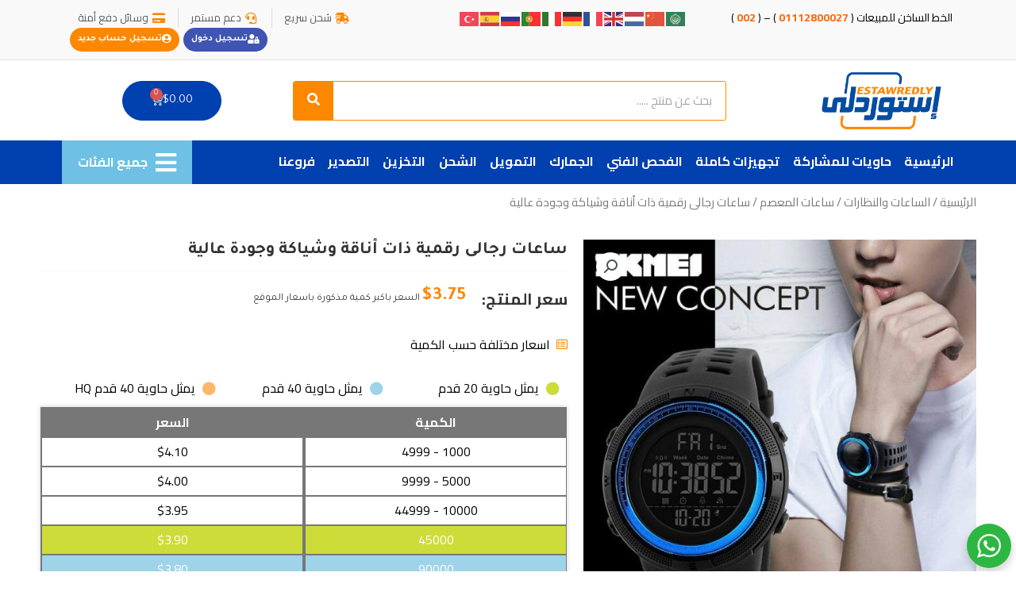

--- FILE ---
content_type: text/javascript
request_url: https://estawredly.com/wp-content/plugins/yith-woocommerce-affiliates/assets/js/yith-wcaf.min.js?ver=6.3.7
body_size: 2231
content:
jQuery(function(s){function i(){return navigator.userAgent.match(/ipad|iphone/i)}function f(e,t){var i=t.find("#first_name"),n=t.find("#last_name"),a=t.find("#company"),o=t.find("#vat"),t=t.find("#cif");"business"===e?(i.closest("p").hide(),n.closest("p").hide(),t.closest("p").hide(),a.closest("p").show(),o.closest("p").show()):(i.closest("p").show(),n.closest("p").show(),t.closest("p").show(),a.closest("p").hide(),o.closest("p").hide())}function d(e){var t=e.closest("form"),i=t.find('input[type="submit"]'),n=e.attr("name"),a=e.val(),e=e.closest("p");(!e.hasClass("validate-required")||a)&&("withdraw_from"!==n&&"withdraw_to"!==n||a.match(/[0-9]{4}-[0-9]{2}-[0-9]{2}/))&&("payment_email"!==n||a.match(/^\w+([\.-]?\w+)*@\w+([\.-]?\w+)*(\.\w{2,3})+$/))?(e.removeClass("yith-field-required"),i.length&&!t.find(".yith-field-required").length&&i.removeClass("disabled").prop("disabled",!1)):e.addClass("yith-field-required")&&i.length&&i.addClass("disabled").prop("disabled",!0)}function o(e,t){e.on("click",function(e){e.preventDefault(),"function"==typeof t&&(t=t(s(this),e)),console.log(t),0<t.length&&(t.is("input")?(i()?t.get(0).setSelectionRange(0,9999):t.select(),document.execCommand("copy")):(e=s("<input/>",{val:t.text(),type:"text"}),s("body").append(e),i()?e.get(0).setSelectionRange(0,9999):e.select(),document.execCommand("copy"),e.remove()),s(document).triggerHandler("yith_wcaf_hide_link_copied_alert")||alert(yith_wcaf.labels.link_copied_message))})}s.fn.yith_wcaf_dashboard_commissions=function(){var e=s(this);e.find(":input.wc-product-search").each(function(){var e={allowClear:!!s(this).data("allow_clear"),placeholder:s(this).data("placeholder"),minimumInputLength:s(this).data("minimum_input_length")?s(this).data("minimum_input_length"):"3",escapeMarkup:function(e){return e},ajax:{url:yith_wcaf.ajax_url,dataType:"json",quietMillis:250,data:function(e){return{term:e.term,action:"yith_wcaf_json_search_products_and_variations",security:yith_wcaf.search_products_nonce}},processResults:function(e){var i=[];return e&&s.each(e,function(e,t){i.push({id:e,text:t})}),{results:i}},cache:!0},multiple:!1},e=s.extend(e,{formatMatches:function(e){return 1===e?yith_wcaf.labels.select2_i18n_matches_1:yith_wcaf.labels.select2_i18n_matches_n.replace("%qty%",e)},formatNoMatches:function(){return yith_wcaf.labels.select2_i18n_no_matches},formatAjaxError:function(e,t,i){return yith_wcaf.labels.select2_i18n_ajax_error},formatInputTooShort:function(e,t){t-=e.length;return 1==t?yith_wcaf.labels.select2_i18n_input_too_short_1:yith_wcaf.labels.select2_i18n_input_too_short_n.replace("%qty%",t)},formatInputTooLong:function(e,t){e=e.length-t;return 1==e?yith_wcaf.labels.select2_i18n_input_too_long_1:yith_wcaf.labels.select2_i18n_input_too_long_n.replace("%qty%",e)},formatSelectionTooBig:function(e){return 1===e?yith_wcaf.labels.select2_i18n_selection_too_long_1:yith_wcaf.labels.select2_i18n_selection_too_long_n.replace("%qty%",e)},formatLoadMore:function(e){return yith_wcaf.labels.select2_i18n_load_more},formatSearching:function(){return yith_wcaf.labels.select2_i18n_searching}});s(this).select2(e).addClass("enhanced")}),e.find(".datepicker").datepicker({dateFormat:"yy-mm-dd",numberOfMonths:1,showButtonPanel:!0,beforeShow:function(e,t){s("#ui-datepicker-div").removeClass(function(){return s("input").get(0).id}).addClass("yith-wcaf-datepicker")}})},s.fn.yith_wcaf_dashboard_clicks=function(){s(this).find(".datepicker").datepicker({dateFormat:"yy-mm-dd",numberOfMonths:1,showButtonPanel:!0,beforeShow:function(e,t){s("#ui-datepicker-div").removeClass(function(){return s("input").get(0).id}).addClass("yith-wcaf-datepicker")}})},s.fn.yith_wcaf_dashboard_payments=function(){s(this).find(".datepicker").datepicker({dateFormat:"yy-mm-dd",numberOfMonths:1,showButtonPanel:!0,beforeShow:function(e,t){s("#ui-datepicker-div").removeClass(function(){return s("input").get(0).id}).addClass("yith-wcaf-datepicker")}})},s.fn.yith_wcaf_dashboard_withdraw=function(){var n=s(this),a=n.find("#withdraw_from"),o=n.find("#withdraw_to"),e=n.find("#billing_country"),t=n.find('[name="type"]'),i=n.find(":input"),r=n.find("form"),c=n.find(".invoice-mode-radio");a.add(o).on("change",function(){var e=a.val(),t=o.val(),i={action:"get_withdraw_amount",withdraw_from:e,withdraw_to:t,security:yith_wcaf.get_withdraw_amount};e&&t&&s.ajax({type:"POST",url:yith_wcaf.ajax_url,data:i,beforeSend:function(){n.find(".information-panel").block({message:null,overlayCSS:{background:"#fff",opacity:.6}})},complete:function(){n.find(".information-panel").unblock()},success:function(e){n.find(".withdraw-current-total").html(e)},dataType:"html"})}),n.find(".datepicker").datepicker({dateFormat:"yy-mm-dd",numberOfMonths:1,showButtonPanel:!0,beforeShow:function(e,t){s("#ui-datepicker-div").removeClass(function(){return s("input").get(0).id}).addClass("yith-wcaf-datepicker")}}),t.on("change",function(){f(t.filter(":checked").val(),n)}).change(),c.on("change",function(){var e=s(this);e.closest("ul.invoice-modes").find(".invoice-mode").slideUp(),e.closest("li").find(".invoice-mode").slideDown()}).not(":checked").closest("li").find(".invoice-mode").hide(),e.trigger("change"),i.on("blur change",function(){d(s(this))}),r.on("submit",function(){if(i.filter(":visible").blur(),i.closest("p.form-row").filter(".yith-field-required").length)return!1})},s.fn.yith_wcaf_dashboard_coupons=function(){var e,t,i,n,a=s(this);e=a.find(".help_tip"),i=e.data("tip"),t=t||"bottom",n=s('<span class="yith_wcaf_tooltip"></span>'),void 0!==i&&i&&!e.find(".yith_wcaf_tooltip").length&&(n.addClass(t),e.append(n.html("<span>"+i+"</span>"))),o(a.find(".copy-trigger"),e=>e.parents("td").find(".copy-target"))},s.fn.yith_wcaf_generate_link=function(){o(s(this).find(".copy-trigger"),e=>e.parents("p").find(".copy-target"))},s.fn.yith_wcaf_registration_form=function(){var e=s(this),t=e.find("#how_promote"),i=e.find("#custom_promote").closest(".form-row");t.length&&t.on("change",function(){"others"===s(this).val()?i.show():i.hide()}).change()},s.fn.yith_wcaf_set_referrer=function(){var t=s(this);t.on("click","a.show-referrer-form",function(e){e.preventDefault(),t.find("form").slideToggle()}),t.on("submit","form.referrer-form",function(e){var t=s(this),i={action:"yith_wcaf_set_referrer",referrer_token:t.find('input[name="referrer_code"]').val(),security:yith_wcaf.set_referrer_nonce};return e.preventDefault(),t.addClass("processing").block({message:null,overlayCSS:{background:"#fff",opacity:.6}}),s.ajax({type:"POST",url:yith_wcaf.ajax_url,data:i,success:function(e){s(".woocommerce-error, .woocommerce-message").remove(),t.removeClass("processing").unblock(),e&&(t.before(e).find('input[name="referrer_code"]').prop("disabled"),t.slideUp()),s(document).trigger("yith_wcaf_referrer_set")},dataType:"html"}),!1})},s.fn.yith_wcaf_settings=function(){var e=s(this),t=e.find('[name="type"]'),i=e.find("form"),n=i.find(":input");t.length&&t.on("change",function(){f(t.filter(":checked").val(),e)}).change(),n.on("blur change",function(){d(s(this))}),i.on("submit",function(){if(n.filter(":visible").blur(),n.closest("p.form-row").filter(".yith-field-required").length)return!1})},s.yith_wcaf_set_cookies=function(){var e;!yith_wcaf.set_cookie_via_ajax||(e=new URLSearchParams(window.location.search)).has(yith_wcaf.referral_var)&&s.get(yith_wcaf.ajax_url+"?action=yith_wcaf_ajax_set_cookie&"+yith_wcaf.referral_var+"="+e.get(yith_wcaf.referral_var))},s(".yith-wcaf-commissions").yith_wcaf_dashboard_commissions(),s(".yith-wcaf-clicks").yith_wcaf_dashboard_clicks(),s(".yith-wcaf-payments").yith_wcaf_dashboard_payments(),s(".yith-wcaf-withdraw").yith_wcaf_dashboard_withdraw(),s(".yith-wcaf-coupons").yith_wcaf_dashboard_coupons(),s(".yith-wcaf-set-referrer").yith_wcaf_set_referrer(),s(".yith-wcaf-link-generator").yith_wcaf_generate_link(),s(".yith-wcaf-settings").yith_wcaf_settings(),s(".yith-wcaf-registration-form").add(".woocommerce-form-register").add(".yith-wcaf-settings").yith_wcaf_registration_form(),s.yith_wcaf_set_cookies()});